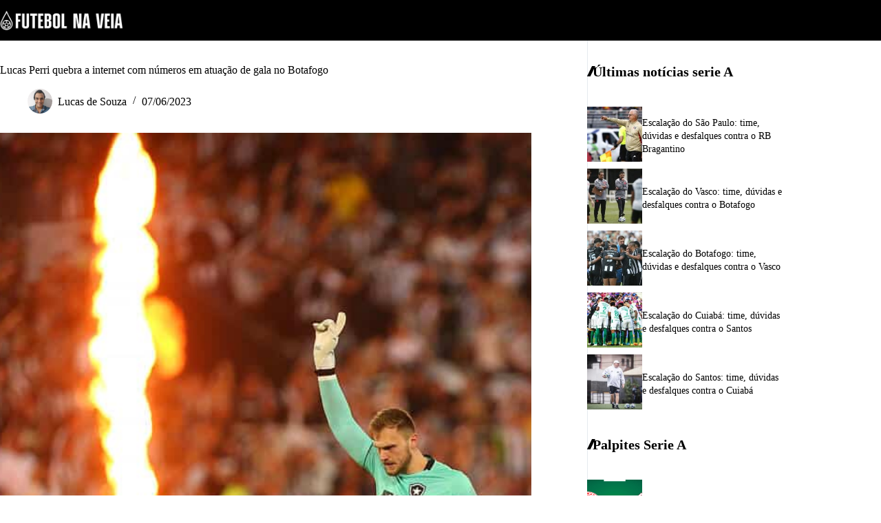

--- FILE ---
content_type: text/css
request_url: https://www.futebolnaveia.com.br/app/plugins/nsn-gutenberg-blocks/old/blocks/related-news/style.css
body_size: 72
content:
.related-container {transition:opacity 0.3s ease;margin:25px 0}.related-container:hover {opacity:0.9}.related-container .related-news-block {display:flex;background:#000000;max-width:800px !important;margin:auto;box-shadow:5px 5px 10px -10px #000000}.related-container .related-news-block .related-news-block-image {background-size:cover !important;background-position:center !important}.related-container .related-news-block .related-news-block-content {display:flex;flex-direction:column;justify-content:space-between;padding:30px 30px 30px 0}.related-container .related-news-block .related-news-block-content .related-title-hn,.related-container .related-news-block .related-news-block-content .post-categories,.related-container .related-news-block .related-news-block-content .related-new-more {color:white !important;text-decoration:none !important}.related-container .related-news-block .related-news-block-content .related-title-hn a,.related-container .related-news-block .related-news-block-content .post-categories a,.related-container .related-news-block .related-news-block-content .related-new-more a {text-decoration:none !important;color:white !important}.related-container .related-news-block .related-news-block-content .related-title-hn {font-size:1rem !important}.related-container .related-news-block .related-news-block-content .post-categories,.related-container .related-news-block .related-news-block-content .related-new-more {font-size:0.85rem !important}.related-container .related-news-block .related-news-block-content .related-new-more {text-align:right;margin-right:15px !important}@media only screen and (max-width:576px) {.related-container .related-news-block {flex-direction:column;gap:25px}.related-container .related-news-block .related-news-block-image {height:200px}.related-container .related-news-block .related-news-block-content {padding:0 20px 15px 20px}}@media only screen and (min-width:576px) {.related-container .related-news-block {flex-direction:row;gap:25px}.related-container .related-news-block .related-news-block-image {width:35%;height:200px}.related-container .related-news-block .related-news-block-content {width:65%}}@media only screen and (min-width:992px) {.related-container .related-news-block {flex-direction:row;gap:25px}.related-container .related-news-block .related-news-block-image {width:30%;height:200px}.related-container .related-news-block .related-news-block-content {width:70%}}

--- FILE ---
content_type: text/css
request_url: https://www.futebolnaveia.com.br/app/plugins/nsn-gutenberg-blocks/old/blocks/list-authors/style.css
body_size: -107
content:
.authors-list .row-display-authors {display:flex;flex-wrap:wrap;gap:18px}.authors-list .row-display-authors .display-author {flex:0 0 calc(33.3333% - 12px);padding:20px;display:flex;flex-wrap:wrap;flex-direction:column;align-items:center}.authors-list .row-display-authors .display-author .avatar-author,.authors-list .row-display-authors .display-author .name-author{text-align:center}.authors-list .row-display-authors .display-author .name-author {margin:10px 0}.authors-list .row-display-authors .display-author .rs-author {display:flex;flex-wrap:wrap;justify-content:center;gap:10px;margin-bottom:20px}@media all and (max-width:991px) {.authors-list .row-display-authors .display-author {flex:0 0 calc(50% - 12px)}}@media all and (max-width:767px) {.authors-list .row-display-authors .display-author {flex:100%}}

--- FILE ---
content_type: text/css
request_url: https://www.futebolnaveia.com.br/app/plugins/nsn-gutenberg-blocks/old/blocks/live-blog-block/style.css
body_size: 305
content:
@keyframes blink {0%,100% {background-color:#fb0200}50% {background-color:#a80000}}.live {background:#272523;padding:15px;display:block;width:fit-content;color:#fff}.live:before {content:"";display:inline-block;width:15px;height:15px;border-radius:50%;background-color:#fb0200;margin-right:5px;animation:blink 1s infinite}.cbp_tmtimeline {margin:30px 0 0;padding:0;list-style:none;position:relative}.cbp_tmtimeline:before {content:"";position:absolute;top:0;bottom:0;width:10px;background:#E6E2E2;left:20%;margin-left:-10px}.cbp_tmtimeline > li {display:flex;margin-bottom:50px}.cbp_tmtimeline > li .cbp_tmtime {font-size:18px;font-weight:500;margin-top:10px}.cbp_tmtimeline > li .cbp_tmlabel {padding:2em;position:relative;border-radius:5px;box-shadow:5px 5px 10px -10px #000000}.cbp_tmtimeline > li .cbp_tmlabel .title_of_new {font-size:1.25rem;font-weight:bold}.cbp_tmtimeline > li .cbp_tmlabel:after {content:" ";position:absolute;border:solid transparent;border-width:10px}.cbp_tmtimeline > li .cbp_tmlabel .content_of_news figure {width:auto !important}.cbp_tmtimeline > li .cbp_tmlabel .linked_post {background:#fff;padding:3%;margin:3%;border-radius:15px;display:flow-root}.cbp_tmtimeline > li:nth-child(2n+1) .cbp_tmlabel {background:#E6E2E2}.cbp_tmtimeline > li:nth-child(2n) .cbp_tmlabel {background:#fbf7f7}.cbp_tmtimeline .linked_post img {float:left;margin-right:15px}@media only screen and (max-width:576px) {.cbp_tmtimeline:before {display:none}.cbp_tmtimeline > li {flex-direction:column;gap:10px}.cbp_tmtimeline > li .cbp_tmlabel:after {right:auto;left:20px;top:-20px}.cbp_tmtimeline > li:nth-child(2n+1) .cbp_tmlabel:after {border-bottom-color:#E6E2E2}.cbp_tmtimeline > li:nth-child(2n) .cbp_tmlabel:after {border-bottom-color:#fbf7f7}}@media only screen and (min-width:576px) {.cbp_tmtimeline:before {display:none}.cbp_tmtimeline > li {flex-direction:column;gap:10px}.cbp_tmtimeline > li .cbp_tmlabel:after {right:auto;left:20px;top:-20px}.cbp_tmtimeline > li:nth-child(2n+1) .cbp_tmlabel:after {border-bottom-color:#E6E2E2}.cbp_tmtimeline > li:nth-child(2n) .cbp_tmlabel:after {border-bottom-color:#fbf7f7}}@media only screen and (min-width:992px) {.cbp_tmtimeline:before {display:block}.cbp_tmtimeline > li {flex-direction:row;gap:50px}.cbp_tmtimeline > li .cbp_tmtime {width:20%}.cbp_tmtimeline > li .cbp_tmlabel {width:80%}.cbp_tmtimeline > li .cbp_tmlabel:after {left:-20px;top:10px}.cbp_tmtimeline > li:nth-child(2n+1) .cbp_tmlabel:after {border-right-color:#E6E2E2;border-bottom-color:transparent}.cbp_tmtimeline > li:nth-child(2n) .cbp_tmlabel:after {border-right-color:#fbf7f7;border-bottom-color:transparent}}

--- FILE ---
content_type: text/css
request_url: https://www.futebolnaveia.com.br/app/plugins/nsn-gutenberg-blocks/old/blocks/sticky-posts/style.css
body_size: 765
content:
.sticky-posts .container-img{position:relative;overflow:hidden;border-radius:8px;background:#f7f7f7;width:120px;height:120px}.sticky-posts .block-post:first-child .container-img{width:100%;height:auto}.sticky-posts .block-post:first-child {flex-direction:column}.sticky-posts .block-post:first-child .content-post {padding:10px 0 0 0;width:100%}.sticky-posts{padding:20px 0}.sticky-posts .block-post img{border-radius:8px;width:100%;height:100%;object-fit:cover}.sticky-posts .rowline .block-post{width:100%;position:relative;display:flex;flex:0 0 91.666667%;margin-right:15px}.sticky-posts .rowline .block-post:first-child::before {content:'';border-radius:8px;width:100%;height:100%;position:absolute;top:0;left:0;z-index:1;background:-webkit-gradient(linear,left top,left bottom,color-stop(1%,rgba(20,20,20,0)),color-stop(0,rgba(20,20,20,0)),color-stop(100%,#141414),to(#141414));background:linear-gradient(to bottom,rgba(20,20,20,0) 1%,rgba(20,20,20,0) 0,#141414 100%,#141414 100%);-webkit-transition:opacity .3s ease-in-out;-moz-transition:opacity .3s ease-in-out;-ms-transition:opacity .3s ease-in-out;-o-transition:opacity .3s ease-in-out;transition:opacity .3s ease-in-out}.sticky-posts .rowline .block-post:not(:last-child) {margin-bottom:20px;border-bottom:1px solid var(--paletteColor5);padding-bottom:20px}.sticky-posts .block-post .content-post {width:calc(100% - 140px);padding-left:20px}.sticky-posts .title-post{font-size:18px;line-height:18px;font-weight:bold;width:calc(100% - 15px);margin:0}.sticky-posts .block-post:first-child .title-post {color:#fff;text-shadow:2px 2px 2px rgb(0 0 0)}.sticky-posts .category-post{display:none;color:#fff;font-size:12px;line-height:12px;text-transform:uppercase;background-color:var(--paletteColor1);padding:5px;border-radius:3px}.sticky-posts .block-post:not(:first-child) .category-post {margin-left:10px}.sticky-posts .block-post:first-child .content-post {position:absolute;bottom:10px;left:10px;z-index:2}.sticky-posts .cta-post {display:inline-block;background-color:var(--paletteColor1);padding:15px 20px;border-radius:15px;color:#fff;font-size:16px;line-height:16px;margin-top:20px}.sticky-posts .cta-post:hover{color:#ffffff}@media screen and (min-width:768px){.sticky-posts .draggable-post {display:block}.sticky-posts .container-img{aspect-ratio:16 / 9;width:auto;height:auto}.sticky-posts .rowline{display:flex;flex-wrap:wrap;margin:0 -10px}.sticky-posts .display-2-posts .block-post,.sticky-posts .display-3-posts .block-post,.sticky-posts .display-4-posts .block-post{margin:0 10px;display:block;position:relative}.sticky-posts .rowline .block-post:not(:last-child) {margin-bottom:0}.sticky-posts .rowline .block-post::before{opacity:0}.sticky-posts .rowline > .block-post{margin-right:0}.sticky-posts .block-post:first-child .title-post {text-shadow:none;color:var(--headings-color)}.sticky-posts .category-post{display:inline-block}.sticky-posts .content-post{position:relative;bottom:16px}.sticky-posts .block-post:first-child .content-post {position:relative;bottom:16px;padding:0}.sticky-posts .block-post:first-child .category-post {background-color:var(--paletteColor1);padding:5px;border-radius:3px}.sticky-posts .display-2-posts .block-post{flex:0 0 calc(50% - 20px);margin:0 10px}.sticky-posts .display-3-posts .block-post{flex:0 0 calc(33.33% - 20px);margin:0 10px}.sticky-posts .display-4-posts .block-post{flex:0 0 calc(50% - 20px);margin:0 10px}.sticky-posts .display-3-posts .block-post img{max-height:230px;height:100%}.sticky-posts .display-2-posts .block-post img{max-height:350px}.sticky-posts .block-post .content-post {width:100%;padding-left:0}.sticky-posts .title-post{font-size:20px;line-height:22px;text-shadow:none;color:var(--headings-color);margin:5px 0 0}.sticky-posts .rowline .block-post:not(:last-child) {margin-bottom:0;border-bottom:none;padding-bottom:0}}@media screen and (min-width:992px) {.sticky-posts .display-4-posts .block-post img{max-height:170px;height:100%}.sticky-posts .display-4-posts .block-post{flex:0 0 calc(25% - 20px)}}

--- FILE ---
content_type: text/css
request_url: https://www.futebolnaveia.com.br/app/plugins/nsn-gutenberg-blocks/old/blocks/pros-cons/style.css
body_size: -315
content:
.row-pros-cons {margin:1rem 0}.row-pros-cons .benefits {background:var(--paletteColor1)}.row-pros-cons .disadvantages {background:var(--paletteColor2)}.row-pros-cons .col-pros-cons>div {padding:2.5rem}.row-pros-cons .benefits .pros-cons-title span {background:var(--paletteColor1)}.row-pros-cons .disadvantages .pros-cons-title span {background:var(--paletteColor2)}

--- FILE ---
content_type: text/css
request_url: https://www.futebolnaveia.com.br/app/mu-plugins/nsn-specific-overrides-futebolnaveia/assets/css/styles.css
body_size: 1321
content:
@import "blocks/sidebar-posts.css";@import "blocks/featured-posts.css";body {box-sizing:border-box}*,*::before,*::after {word-break:break-word}.home .entry-content > h2,.ct-sidebar h2,.ct-sidebar .widget_text p{color:var(--theme-text-color);font-weight:bold;font-size:20px;line-height:22px;position:relative;padding-left:8px}.home .entry-content > h2::before,.ct-sidebar h2::before,.ct-sidebar .widget_text p::before{width:12px;height:15px;position:absolute;bottom:4px;left:0;content:'';display:inline-block;background-color:var(--theme-palette-color-1);clip-path:polygon(60% 0%,100% 0,40% 100%,0% 100%)}.single .ct-featured-image .ct-image-container img {border-radius:8px}.archive article .card-content .meta-categories a {display:block;color:var(--theme-text-color);opacity:0.5;font-size:12px;font-weight:400;line-height:12px;text-transform:uppercase;letter-spacing:-0.02em}.archive #main article .card-content .entry-meta,.archive #main article .card-content .entry-title {margin-bottom:0}.archive article .card-content .entry-excerpt,.archive article .card-content .entry-excerpt p {margin:5px 0 10px 0;color:var(--theme-text-color);opacity:0.9;font-size:16px;line-height:18px}.meta-author > a {pointer-events:none}.category .page-description {margin-top:20px}.compliance .compliance-age {padding:12px;font-size:14px;line-height:20px;background:red;color:white;font-weight:bold}.compliance .compliance-text {padding:10px;font-size:14px;background:white;color:grey;font-weight:bold}nav[class*=menu] li > a svg,nav[class*=mobile-menu] li button svg {--icon-hover-color:var(--theme-palette-color-1);fill:var(--theme-palette-color-1)}#nsn_league .nav-league ul.menu {display:block}.ct-breadcrumbs {width:var(--container-width);max-width:var(--theme-normal-container-max-width);margin:35px auto}.item-has-link{cursor:pointer}@media screen and (min-width:768px) {.archive #main article .card-content .entry-title {font-size:25px;line-height:27px;font-weight:bold}.category .ct-breadcrumbs {margin-top:20px}}@media screen and (max-width:768px) {footer.ct-footer [data-column] {align-items:center}}@keyframes menu-delay {to {opacity:1}}figure {width:100% !important;max-width:100% !important}#header [data-device=mobile] {display:block !important}#offcanvas [data-device=mobile] {display:block !important}#header [data-device=desktop] {display:block !important}#offcanvas [data-device=desktop] {display:none !important}.author-box-socials span span.off_href{display:inline-flex;align-items:center;justify-content:center;width:30px;height:30px;border-radius:100%;background:var(--background-color,var(--theme-palette-color-1))}.menu > li a span svg {fill:#fff }.menu li:hover a span svg {fill:#fff }.menu li .sub-menu li a span svg {fill:#000 }.entry-content h2 a {text-decoration:none}.featured-posts .block-post:first-child .content-post .title-post a {color:#fff}.entry-content .featured-posts .display-featured-posts .block-post::before {border-radius:0px }.entry-content .featured-posts .display-featured-posts .block-post .container-img {border-radius:0px;margin-bottom:25px}.entry-content .featured-posts .display-featured-posts .block-post:nth-child(2) .content-post {width:100% }.entry-content .featured-posts .display-featured-posts .block-post:nth-child(2) .content-post h2 {font-size:28px}.entry-content .featured-posts .display-featured-posts .block-post:nth-child(2) .container-img {aspect-ratio:16/9;height:unset;margin-bottom:0 }.entry-content .featured-posts .display-featured-posts .block-post .container-img img {border-radius:0px;object-position:top}.entry-content .featured-posts .display-featured-posts .block-post {text-decoration:none}.entry-content .featured-posts .display-featured-posts .block-3-posts .content-post .category-post {display:none}.entry-content .display-posts .rowline .block-post::before {border-radius:0px }.entry-content .display-posts .rowline .block-post {text-decoration:none}.entry-content .display-posts .rowline .block-post .content-post .title-post {font-size:16px;font-weight:500;margin-top:20px}.entry-content .display-posts .rowline .block-post .content-post .title-post a {text-decoration:none}.ct-related-posts .ct-related-posts-items article a {border-radius:0}.ct-related-posts .ct-related-posts-items article .related-entry-title {margin:0}.ct-related-posts .ct-related-posts-items article .related-entry-title a {text-decoration:none;font-size:16px;font-weight:500 }aside .ct-sidebar .ct-widget .sidebar-posts .sidebar-display-posts .block-post-sidebar .container-img {border-radius:0px}aside .ct-sidebar .ct-widget .sidebar-posts .sidebar-display-posts .block-post-sidebar .container-img img {height:100%;object-fit:cover}aside .ct-sidebar .ct-widget .sidebar-posts .sidebar-display-posts .block-post-sidebar {text-decoration:none}aside .ct-sidebar .ct-widget .sidebar-posts .sidebar-display-posts .block-post-sidebar .content-post .category-post {display:none}aside .ct-sidebar .ct-widget .sidebar-posts .sidebar-display-posts .block-post-sidebar .content-post .title-post {font-size:14px;font-weight:500}.ct-container .entries article .entry-title a {text-decoration:none;font-size:16px;font-weight:500}.ct-container .entries article a {margin-bottom:0px !important}.ct-container article .ct-featured-image .ct-image-container img {border-radius:0px}@media screen and (max-width:1000px) {#header [data-items] button svg {fill:#fff }.mobile-menu ul li span a {color:#fff}.mobile-menu ul li:hover span a {color:#fff}.mobile-menu ul li button svg {fill:#fff}.mobile-menu ul li:hover button svg {fill:#fff}.mobile-menu ul .dropdown-active span {color:#fff !important}.mobile-menu ul .dropdown-active:hover span {color:#fff !important}.mobile-menu ul .dropdown-active button svg {fill:#fff !important}.mobile-menu ul .dropdown-active:hover button svg {fill:#fff !important}}.featured-posts .block-post:first-child .content-post p {overflow:hidden;display:-webkit-box;-webkit-line-clamp:1;line-clamp:2;-webkit-box-orient:vertical}@media screen and (max-width:767px) {.entry-content .featured-posts .display-featured-posts .block-post:nth-child(2) .container-img {min-width:120px;height:120px}.entry-content .featured-posts .display-featured-posts .block-post:nth-child(2) .content-post h2 {font-size:16px}}

--- FILE ---
content_type: text/css
request_url: https://www.futebolnaveia.com.br/app/themes/blocksy-child/style.css
body_size: 93
content:
 body {box-sizing:border-box}*,*::before,*::after {word-break:break-word}.compliance .compliance-age {padding:12px;font-size:14px;line-height:20px;background:red;color:white;font-weight:bold}.compliance .compliance-text {padding:10px;font-size:14px;background:white;color:grey;font-weight:bold}#nsn_league .nav-league ul.menu {display:block}#header [data-device=mobile] {display:block !important}#offcanvas [data-device=mobile] {display:block !important}#header [data-device=desktop] {display:block !important}#offcanvas [data-device=desktop] {display:none !important}.item-has-link{cursor:pointer}.author-box-socials span span.off_href{display:inline-flex;align-items:center;justify-content:center;width:30px;height:30px;border-radius:100%;background:var(--background-color,var(--theme-palette-color-1))}.wp-video,video.wp-video-shortcode,.mejs-container,.mejs-overlay.load{width:100% !important;height:100% !important}.mejs-container {padding-top:56.25%}.wp-video,video.wp-video-shortcode {max-width:100% !important}video.wp-video-shortcode {position:relative}.mejs-mediaelement {position:absolute;top:0;right:0;bottom:0;left:0}.mejs-overlay-play {top:0;right:0;bottom:0;left:0;width:auto !important;height:auto !important}

--- FILE ---
content_type: text/css
request_url: https://www.futebolnaveia.com.br/app/mu-plugins/nsn-specific-overrides-futebolnaveia/assets/css/blocks/sidebar-posts.css
body_size: -23
content:
.sidebar-posts .block-post-sidebar {
    display: flex;
    gap: 10px;
}

.sidebar-posts .block-post-sidebar:hover {
    color: var(--theme-palette-color-1);
}

.sidebar-posts .block-post-sidebar:not(:last-child) {
    margin-bottom: 10px;
}

.sidebar-posts .block-post-sidebar .container-img {
    width: 80px;
    height: 80px;
    position: relative;
    overflow: hidden;
    border-radius: 8px;
    min-width: 80px;
    background: #f7f7f7;
}

.sidebar-posts .block-post-sidebar .category-post {
    display: block;
    color: var(--theme-text-color);
    opacity: 0.5;
    font-size: 12px;
    line-height: 12px;
    text-transform: uppercase;
    letter-spacing: -0.02em;
}

.sidebar-posts .block-post-sidebar .title-post {
    width: calc(100% - 15px);
    display: block;
    font-size: 16px;
    line-height: 19px;
    margin: 5px 0 0;
    font-weight: bold;
}


--- FILE ---
content_type: text/css
request_url: https://www.futebolnaveia.com.br/app/mu-plugins/nsn-specific-overrides-futebolnaveia/assets/css/blocks/featured-posts.css
body_size: 981
content:
.featured-posts .container-img {
    position: relative;
    overflow: hidden;
    border-radius: 8px;
    background: #f7f7f7;
    aspect-ratio: 16 / 9;
}

.featured-posts .draggable-post {
    overflow-x: scroll;
    overflow-y: hidden;
    display: flex;
    flex-wrap: nowrap;
    flex-direction: row;
}

.featured-posts .content-post {
    position: absolute;
    bottom: 15px;
    left: 15px;
    z-index: 2;
}

.featured-posts .block-post img {
    border-radius: 8px;
    width: 100%;
    height: auto;
    object-fit: cover;
    position: absolute;
    left: 50%;
    top: 50%;
    transform: translate(-50%, -50%);
}

.featured-posts .rowline .block-post {
    width: 100%;
    position: relative;
    display: block;
    flex: 0 0 91.666667%;
    margin-right: 15px;
}

.featured-posts .rowline .block-post::before {
    content: '';
    border-radius: 8px;
    width: 100%;
    height: 100%;
    position: absolute;
    top: 0;
    left: 0;
    z-index: 1;
    background: -webkit-gradient(linear, left top, left bottom, color-stop(1%, rgba(20, 20, 20, 0)), color-stop(0, rgba(20, 20, 20, 0)), color-stop(100%, #141414), to(#141414));
    background: linear-gradient(to bottom, rgba(20, 20, 20, 0) 1%, rgba(20, 20, 20, 0) 0, #141414 100%, #141414 100%);
    -webkit-transition: opacity .3s ease-in-out;
    -moz-transition: opacity .3s ease-in-out;
    -ms-transition: opacity .3s ease-in-out;
    -o-transition: opacity .3s ease-in-out;
    transition: opacity .3s ease-in-out;
}

.featured-posts .title-post {
    font-size: 20px;
    line-height: 20px;
    font-weight: bold;
    width: calc(100% - 15px);
    color: #fff;
    font-weight: bold;
    text-shadow: 2px 2px 2px rgb(0 0 0);
    margin: 0;
}

.featured-posts .title-post a {
    color: #fff;
}

.featured-posts .author-post,
.featured-posts .category-post {
    display: none;
}

.featured-posts .block-post .content-post p {
    display: none;
    max-width: calc(100% - 15px);
    color: #fff;
    font-size: 14px;
    line-height: 20px;
    margin: 15px 0 0;
}

.featured-posts .block-post:first-child .title-post a {
    color: #fff;
}

@media screen and (min-width: 768px) {

    .featured-posts .block-post:nth-child(2) .container-img {
        aspect-ratio: auto;
    }

    .featured-posts .draggable-post {
        overflow-x: hidden;
        overflow-y: auto;
        display: block;
    }

    .featured-posts .rowline {
        display: flex;
        flex-wrap: wrap;
        align-items: flex-end;
        margin: 0 -10px;
    }

    .featured-posts .rowline .block-post {
        margin-right: 0;
    }

    .featured-posts .rowline .block-post {
        flex: 0 0 calc(33.33% - 20px);
        margin: 0 10px;
    }

    .featured-posts .block-post:first-child {
        flex: 0 0 calc(60% - 20px) !important;
        margin: 0 10px 20px 10px
    }

    .featured-posts .block-post:nth-child(2) {
        flex: 0 0 calc(40% - 20px) !important;
        margin: 0 10px 20px 10px;
        display:flex;
        flex-direction: column-reverse;
    }

    .featured-posts .block-post:nth-child(2) .content-post {
        position: relative;
        bottom: 0;
        left: 0;
        margin-bottom: 20px;
    }

    .featured-posts .block-post:not(:first-child) .content-post .title-post a {
        text-shadow: none;
        color: var(--theme-headings-color);
    }

    .featured-posts .block-post:nth-child(2) .category-post {
        display: none;
    }

    .featured-posts .block-post:nth-child(2) .container-img {
        height: 200px;
    }

    .featured-posts .block-post:not(:first-child)::before {
        opacity: 0;
    }

    .featured-posts .block-post:nth-child(2) .title-post {
        font-size: 28px;
        line-height: 30px;
    }

    .featured-posts .block-3-posts .content-post {
        position: relative;
        left: 0;
        bottom: 20px;
        margin: 5px 0 0 8px;
    }

    .featured-posts .block-3-posts .title-post {
        text-overflow: ellipsis;
        overflow: hidden;
        display: -webkit-box;
        -webkit-line-clamp: 3;
        -webkit-box-orient: vertical;
        white-space: normal;
        min-height: 60px;
    }

    .featured-posts .block-3-posts .container-img {
        aspect-ratio: 16 / 9;
    }

    .featured-posts .category-post {
        display: inline-block;
        color: #fff;
        font-size: 12px;
        line-height: 12px;
        text-transform: uppercase;
        background-color: var(--theme-palette-color-1);
        padding: 5px;
        border-radius: 3px;
        margin-bottom: 10px;
    }

    .featured-posts .block-post:nth-child(2) .container-img {
        display: none;
    }

}

@media screen and (min-width: 1200px) {

    .featured-posts .block-post:nth-child(1) .title-post,
    .featured-posts .block-post:nth-child(2) .title-post {
        font-size: 32px;
        line-height: 32px;
    }

    .featured-posts .block-post:nth-child(2) .container-img {
        display: block;
    }

    .featured-posts .block-post .content-post p {
        display: block;
    }

    .featured-posts .block-3-posts .container-img img {
        max-height: 230px;
    }

}


--- FILE ---
content_type: application/javascript
request_url: https://www.futebolnaveia.com.br/app/themes/blocksy-child/assets/js/child_script.js
body_size: -302
content:
jQuery( document ).ready(function() {
    if(jQuery('body').find('.item-has-link').length > 0){
        jQuery('.item-has-link').click(function(){
            const post_link = jQuery(this).find('a').attr('href');
            window.location.href = post_link;
        });
    }
});
